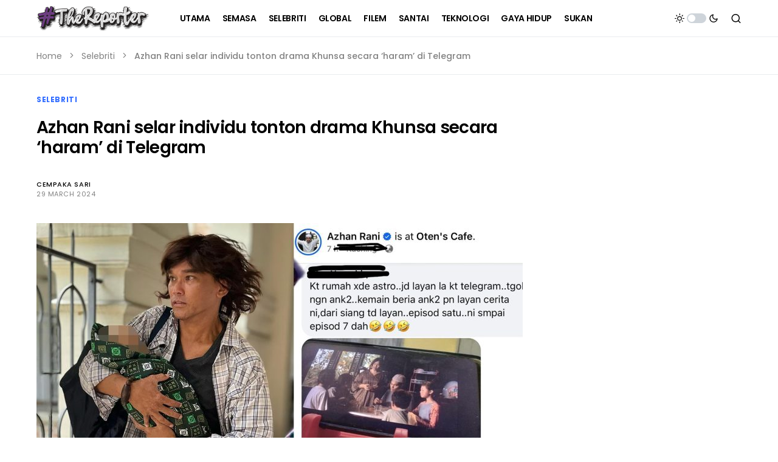

--- FILE ---
content_type: text/html; charset=utf-8
request_url: https://www.google.com/recaptcha/api2/aframe
body_size: 267
content:
<!DOCTYPE HTML><html><head><meta http-equiv="content-type" content="text/html; charset=UTF-8"></head><body><script nonce="bbwg8jMCQi0-dApdBxNPtQ">/** Anti-fraud and anti-abuse applications only. See google.com/recaptcha */ try{var clients={'sodar':'https://pagead2.googlesyndication.com/pagead/sodar?'};window.addEventListener("message",function(a){try{if(a.source===window.parent){var b=JSON.parse(a.data);var c=clients[b['id']];if(c){var d=document.createElement('img');d.src=c+b['params']+'&rc='+(localStorage.getItem("rc::a")?sessionStorage.getItem("rc::b"):"");window.document.body.appendChild(d);sessionStorage.setItem("rc::e",parseInt(sessionStorage.getItem("rc::e")||0)+1);localStorage.setItem("rc::h",'1768927397548');}}}catch(b){}});window.parent.postMessage("_grecaptcha_ready", "*");}catch(b){}</script></body></html>

--- FILE ---
content_type: application/javascript; charset=utf-8
request_url: https://fundingchoicesmessages.google.com/f/AGSKWxVRdUpcaM-IoG-lcOSfQtkN3yBC5wuojoSG3ZR8AR8TglZ8TNtM8p3bM9QT431YV4YrGpFwW02zLy8Ut3_POXuFAUFQA0i8_MTcrlQLVsd-k0h1cRUSF4vqep4kIb9ZLstOaQFnbW7s_HNaho1IlNfGgxYYTX2iGhglSWxnIsVxVlYyZ-JMCnzHi-zz/_-printhousead-/headerad.=160x600,/banneradsgenerator._160_ad_
body_size: -1290
content:
window['2fb4181e-83e2-4b66-aae7-a38cc15eefca'] = true;